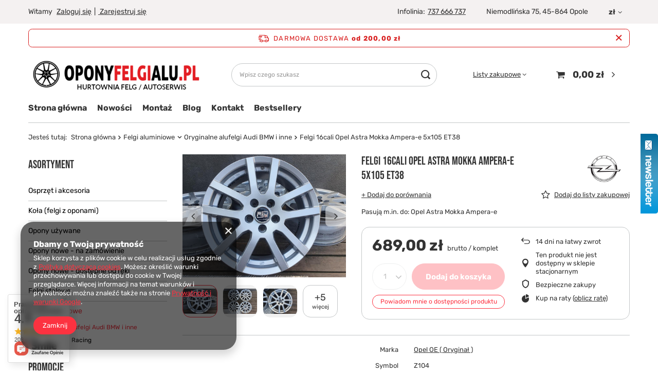

--- FILE ---
content_type: text/html; charset=utf-8
request_url: https://www.oponyfelgialu.pl/ajax/projector.php?action=get&product=23356&size=uniw&get=sizeavailability,sizedelivery,sizeprices
body_size: 277
content:
{"sizeavailability":{"visible":"n","status_description":"Produkt niedost\u0119pny","status_gfx":"\/data\/lang\/pol\/available_graph\/graph_1_5.svg","status":"disable","minimum_stock_of_product":"1","delay_time":{"days":"0","hours":"0","minutes":"0","time":"2026-01-19 23:48:43","week_day":"1","week_amount":"0","unknown_delivery_time":"false"}},"sizedelivery":{"undefined":"false","shipping":"0.00","shipping_formatted":"0,00 z\u0142","limitfree":"200.00","limitfree_formatted":"200,00 z\u0142"},"sizeprices":{"value":"689.00","price_formatted":"689,00 z\u0142","price_net":"560.16","price_net_formatted":"560,16 z\u0142","vat":"23","worth":"689.00","worth_net":"560.16","worth_formatted":"689,00 z\u0142","worth_net_formatted":"560,16 z\u0142","basket_enable":"y","special_offer":"false","rebate_code_active":"n","priceformula_error":"false"}}